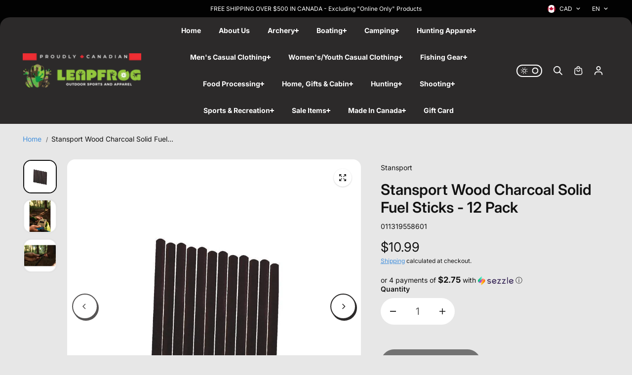

--- FILE ---
content_type: text/css
request_url: https://leapfrogoutdoor.com/cdn/shop/t/65/assets/account.aio.min.css?v=118985444410719563021763419100
body_size: 648
content:
/*
Generated time: November 17, 2025 22:38
This file was created by the app developer. Feel free to contact the original developer with any questions. It was minified (compressed) by AVADA. AVADA do NOT own this script.
*/
.customer{max-width:530px;margin:0 auto;background:rgba(var(--alternateBackground));padding:40px;border-radius:var(--cardRadius);box-shadow:0 0 14px 0 #00000008}.account-form-heading{margin-bottom:25px;text-align:center}.account-form-heading-desc{padding-top:10px}.customer .account-form .form-group label{margin-bottom:8px}.create-account-text{margin-top:30px}.create-account-text-info{opacity:.6}div#recover{display:none}#recover:target+#login{display:none}#recover:target{display:block}#login,#recover{scroll-margin-top:20rem}.forgot-password-text{margin-bottom:12px}.account-header{margin-bottom:50px}.account-sidebar li a{color:var(--textColor);font-weight:var(--headingFontWeight)}.account-content.empty-order{text-align:center}.order-header-heading{margin-bottom:12px}.order-icon{margin:30px 0}.account-sidebar li a span{width:20px;height:20px;display:inline-flex;justify-content:center;align-items:center;background-color:rgba(var(--alternateBackground));border-radius:80px;margin-left:10px;opacity:0}.account-sidebar li a.active{text-decoration:underline}.account-sidebar li a.active span{opacity:1}.product-history-box table tr th{background:rgba(var(--alternateBackground));border:0;font-size:var(--mediumText)}.product-history-box table tr td{border:0;padding:30px 20px}.product-history-box table{border:0}.product-history-box table thead{border:0}.product-history-box table tr{border-bottom:1px solid rgb(var(--borderColor))}.product-history-box table thead tr{border:0}.payment-status span{background:rgba(var(--alternateBackground));padding:3px 14px;box-shadow:0 0 2px 0 rgba(0,0,0,.14);border-radius:3px}.account-content.order-details .order-header-heading{margin:0 0 25px}.order-header-detail{margin-bottom:25px}.account-price-total-box{display:flex;justify-content:space-between;margin-bottom:10px}.account-price-total-box p{font-size:var(--mediumText)}.order-total-prize-wrapper{margin-top:25px}.order-footer-box{margin:50px 0}.address-box{display:grid;grid-template-columns:1fr 1fr;grid-column-gap:35px;grid-row-gap:35px}.address-box-inner{background:rgba(var(--alternateBackground));padding:12px;border-radius:var(--cardRadius);scroll-margin-top:150px}.address-box-content{padding:16px 16px 28px}.address-box-content .address-title{margin-bottom:20px}.payment-status-text{display:flex;justify-content:space-between;align-items:center;background:rgb(var(--textColor));padding:20px;border-radius:10px;color:rgba(var(--alternateBackground))}.payment-status-text span{min-height:25px;border:1px solid rgba(var(--alternateBackground));border-radius:50px;padding:0 12px;display:flex;align-items:center}.saved-edit-address-box{display:grid;align-items:center;grid-template-columns:1fr 1fr;grid-column-gap:12px;padding:0 16px 16px}.address-header{display:flex;align-items:center;justify-content:space-between;margin-bottom:18px;scroll-margin-top:150px}.add-address{display:flex;align-items:center;color:rgb(var(--textColor))}.add-address svg{margin-right:10px}.add-address-input{column-count:2}.name-fields{column-count:2}.city-inputs{column-count:2}.add-address-wrapper{background:rgba(var(--alternateBackground))}.add-address-wrapper{background:rgba(var(--alternateBackground));padding:30px;border-radius:var(--cardRadius);border:2px solid rgb(var(--borderColor));margin-top:18px;scroll-margin-top:150px}.country-field select{display:block;width:100%;background-color:rgb(var(--inputBackground));border:1px solid rgb(var(--inputBorder));padding:12px 20px;min-height:50px;color:rgb(var(--inputColor),.7);font-family:var(--bodyFont);line-height:1;font-size:var(--text);border-radius:var(--inputRadius)}.add-address-input .form-field{margin-bottom:16px}.add-address-wrapper h6{margin-bottom:28px}.default-address-checkbox input{width:18px;height:18px;min-height:20px;margin:0 10px 0 0;border:1px sold rgb(var(--borderColor))}.cancel-btn{color:rgb(var(--textColor));margin-left:17px;text-transform:uppercase}.add-address-btn{margin-top:30px}.default-address-checkbox{display:flex;align-items:center}.account-sidebar ul li+li{margin-top:25px}.default-address-checkbox label{margin:0}.table-main{width:100%;overflow-x:auto}.address-text p{line-height:28px}.order-detail-heading{display:inline-block;text-decoration:underline;padding-bottom:8px}.product-history-table{width:100%;overflow-x:auto}.product-history-box table tr th:first-child{border-radius:4px 0 0 4px}.product-history-box table tr th:last-child{border-radius:0 4px 4px 0}.order-product-info-wrapper{display:grid;grid-template-columns:auto 1fr;gap:15px;align-items:center}.small-product-img{display:block;width:55px;background-color:rgba(var(--background))}.sign__in-with-shop p{color:rgb(var(--headingColor));font-family:var(--headingFont);font-style:var(--headingFontStyle);font-weight:var(--headingFontWeight);text-align:center;margin-top:15px;font-size:18px;margin-bottom:15px}@media screen and (max-width:991px){.account-content.order-details,.address-content{margin-top:40px}.create-account-text{margin-top:20px}}@media screen and (max-width:767px){.account-header{margin-bottom:30px}.account-sidebar ul li+li{margin-top:20px}.account-content.order-details{margin-top:40px}.product-history-box table tr td{border:0;padding:20px 15px}.product-history-box table tr th{font-size:var(--text)}.address-box{grid-template-columns:1fr;grid-row-gap:20px}.add-address-input,.city-inputs,.name-fields{column-count:1}.add-address-wrapper{padding:20px;margin-top:20px}.add-address-wrapper h6{margin-bottom:15px}.account-price-total-box p{font-size:var(--text)}.order-total-prize-wrapper .account-price-total-box:last-child p{font-size:var(--largeText)}.customer{padding:25px}}

--- FILE ---
content_type: text/javascript
request_url: https://leapfrogoutdoor.com/cdn/shop/t/65/assets/product.aio.min.js?v=212947878659356401763419100
body_size: -152
content:
/*
Generated time: November 17, 2025 22:38
This file was created by the app developer. Feel free to contact the original developer with any questions. It was minified (compressed) by AVADA. AVADA do NOT own this script.
*/
var productMediaModel={loadShopifyXR(){Shopify.loadFeatures([{name:"shopify-xr",version:"1.0",onLoad:this.setupShopifyXR.bind(this)},{name:"model-viewer-ui",version:"1.0",onLoad:function(){document.querySelectorAll(".sr-product-model-item").forEach(d=>{let o=d.querySelector("model-viewer");d.modelViewerUI=new Shopify.ModelViewerUI(o),o.addEventListener("shopify_model_viewer_ui_toggle_play",function(e){d.querySelectorAll(".close-product-model").forEach(e=>{e.classList.remove("hidden")});var o=d.closest("[data-slideshow]");o&&(o=Flickity.data(o))&&(o.options.draggable=!1,o.updateDraggable())}.bind(this)),o.addEventListener("shopify_model_viewer_ui_toggle_pause",function(e){d.querySelectorAll(".close-product-model").forEach(e=>{e.classList.add("hidden")});var o=d.closest("[data-slideshow]");o&&(o=Flickity.data(o))&&(o.options.draggable=!0,o.updateDraggable())}.bind(this)),d.querySelectorAll(".close-product-model").forEach(e=>{e.addEventListener("click",function(){o&&d.modelViewerUI.pause()}.bind(this))})})}}])},setupShopifyXR(e){e||(window.ShopifyXR?(document.querySelectorAll('[id^="product3DModel-"]').forEach(e=>{window.ShopifyXR.addModels(JSON.parse(e.textContent))}),window.ShopifyXR.setupXRElements()):document.addEventListener("shopify_xr_initialized",()=>this.setupShopifyXR()))}};window.addEventListener("DOMContentLoaded",()=>{var e=document.querySelectorAll('[id^="product3DModel-"]');productMediaModel&&0<e.length&&productMediaModel.loadShopifyXR()});